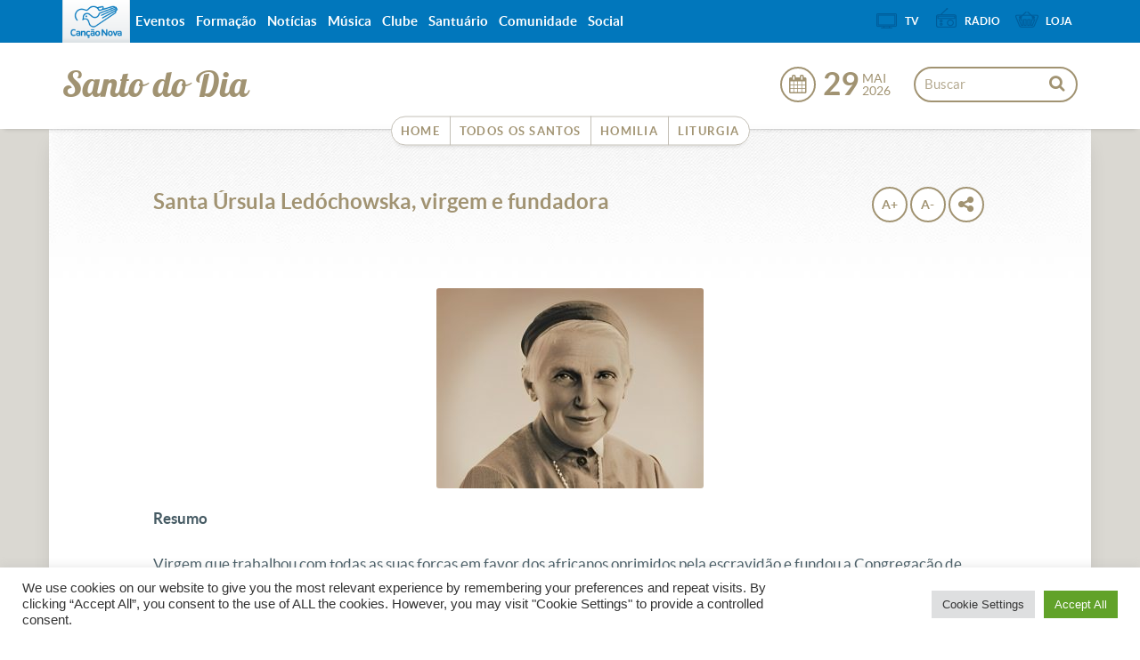

--- FILE ---
content_type: text/html; charset=UTF-8
request_url: https://santo.cancaonova.com/santo/santa-ursula-ledochowska-virgem-e-fundadora/
body_size: 17717
content:
<!DOCTYPE html>
<!--[if lt IE 7 ]><html lang="pt-BR" prefix="og: http://ogp.me/ns# fb: http://ogp.me/ns/fb#" class="no-js ie ie6 lte7 lte8 lte9"><![endif]-->
<!--[if IE 7 ]><html lang="pt-BR" prefix="og: http://ogp.me/ns# fb: http://ogp.me/ns/fb#" class="no-js ie ie7 lte7 lte8 lte9"><![endif]-->
<!--[if IE 8 ]><html lang="pt-BR" prefix="og: http://ogp.me/ns# fb: http://ogp.me/ns/fb#" class="no-js ie ie8 lte8 lte9"><![endif]-->
<!--[if IE 9 ]><html lang="pt-BR" prefix="og: http://ogp.me/ns# fb: http://ogp.me/ns/fb#" class="no-js ie ie9 lte9"><![endif]-->
<!--[if (gt IE 9)|!(IE)]><!--><html lang="pt-BR" prefix="og: http://ogp.me/ns# fb: http://ogp.me/ns/fb#" ><!--<![endif]-->
	<head>
					<meta name="apple-itunes-app" content="app-id=914272972,app-argument=https://santo.cancaonova.com" />
			<meta name="google-play-app" content="app-id=com.cancaonova.liturgia">
			<link rel="stylesheet" href="https://static.cancaonova.com//smartbanner.css" type="text/css"/>
				<meta charset="UTF-8" />
		<meta name="viewport" content="width=device-width, initial-scale=1.0, maximum-scale=1.0, user-scalable=0">
		<meta http-equiv="X-UA-Compatible" content="IE=edge">
						<link rel="shortcut icon" href="https://static.cancaonova.com/favicons/favicon.ico" type="image/x-icon" />

		<link rel="apple-touch-icon" sizes="57x57" href="https://static.cancaonova.com/favicons/apple-touch-icon-57x57.png">
		<link rel="apple-touch-icon" sizes="60x60" href="https://static.cancaonova.com/favicons/apple-touch-icon-60x60.png">
		<link rel="apple-touch-icon" sizes="72x72" href="https://static.cancaonova.com/favicons/apple-touch-icon-72x72.png">
		<link rel="apple-touch-icon" sizes="76x76" href="https://static.cancaonova.com/favicons/apple-touch-icon-76x76.png">
		<link rel="apple-touch-icon" sizes="114x114" href="https://static.cancaonova.com/favicons/apple-touch-icon-114x114.png">
		<link rel="apple-touch-icon" sizes="120x120" href="https://static.cancaonova.com/favicons/apple-touch-icon-120x120.png">
		<link rel="apple-touch-icon" sizes="144x144" href="https://static.cancaonova.com/favicons/apple-touch-icon-144x144.png">
		<link rel="apple-touch-icon" sizes="152x152" href="https://static.cancaonova.com/favicons/apple-touch-icon-152x152.png">
		<link rel="apple-touch-icon" sizes="180x180" href="https://static.cancaonova.com/favicons/apple-touch-icon-180x180.png">
		<link rel="icon" type="image/png" href="https://static.cancaonova.com/favicons/favicon-32x32.png" sizes="32x32">
		<link rel="icon" type="image/png" href="https://static.cancaonova.com/favicons/android-chrome-192x192.png" sizes="192x192">
		<link rel="icon" type="image/png" href="https://static.cancaonova.com/favicons/favicon-96x96.png" sizes="96x96">
		<link rel="icon" type="image/png" href="https://static.cancaonova.com/favicons/favicon-16x16.png" sizes="16x16">
		<link rel="manifest" href="https://static.cancaonova.com/favicons/manifest.json">
		<link rel="mask-icon" href="https://static.cancaonova.com/favicons/safari-pinned-tab.svg" color="#5bbad5">
		<meta name="msapplication-config" content="https://static.cancaonova.com/favicons/browserconfig.xml" />
		<meta name="msapplication-TileColor" content="#003c54">
		<meta name="msapplication-TileImage" content="https://static.cancaonova.com/favicons/mstile-144x144.png">
		<meta name="theme-color" content="#ffffff">		<link rel="profile" href="http://gmpg.org/xfn/11" />
		
		<meta name='robots' content='max-image-preview:large' />

<!-- This site is optimized with the Yoast SEO plugin v5.2 - https://yoast.com/wordpress/plugins/seo/ -->
<title>Santa Úrsula Ledóchowska, virgem e fundadora</title>
<meta name="description" content="A Igreja celebra, em 29 de maio, Santa Úrsula Ledóchowska, que trabalhou em favor dos africanos oprimidos pela escravidão e fundou uma Congregação."/>
<link rel="canonical" href="https://santo.cancaonova.com/santo/santa-ursula-ledochowska-virgem-e-fundadora/" />
<meta property="og:locale" content="pt_BR" />
<meta property="og:type" content="article" />
<meta property="og:title" content="Santa Úrsula Ledóchowska, virgem e fundadora" />
<meta property="og:description" content="A Igreja celebra, em 29 de maio, Santa Úrsula Ledóchowska, que trabalhou em favor dos africanos oprimidos pela escravidão e fundou uma Congregação." />
<meta property="og:url" content="https://santo.cancaonova.com/santo/santa-ursula-ledochowska-virgem-e-fundadora/" />
<meta property="og:site_name" content="Santo do Dia" />
<meta property="fb:app_id" content="396873477101810" />
<meta property="og:image" content="https://img.cancaonova.com/cnimages/canais/uploads/sites/2/2023/05/300x300-1-300x225-1.jpg" />
<meta property="og:image:secure_url" content="https://img.cancaonova.com/cnimages/canais/uploads/sites/2/2023/05/300x300-1-300x225-1.jpg" />
<meta property="og:image:width" content="1080" />
<meta property="og:image:height" content="810" />
<meta name="twitter:card" content="summary_large_image" />
<meta name="twitter:description" content="A Igreja celebra, em 29 de maio, Santa Úrsula Ledóchowska, que trabalhou em favor dos africanos oprimidos pela escravidão e fundou uma Congregação." />
<meta name="twitter:title" content="Santa Úrsula Ledóchowska, virgem e fundadora" />
<meta name="twitter:image" content="https://img.cancaonova.com/cnimages/canais/uploads/sites/2/2023/05/300x300-1-300x225-1.jpg" />
<!-- / Yoast SEO plugin. -->

<link rel='dns-prefetch' href='//static.cancaonova.com' />
<link rel='dns-prefetch' href='//code.jquery.com' />
<link rel='dns-prefetch' href='//www.googletagmanager.com' />
<link rel="alternate" type="application/rss+xml" title="Feed para Santo do Dia &raquo;" href="https://santo.cancaonova.com/feed/" />
		<!-- This site uses the Google Analytics by MonsterInsights plugin v8.15 - Using Analytics tracking - https://www.monsterinsights.com/ -->
							<script src="//www.googletagmanager.com/gtag/js?id=UA-23737994-1"  data-cfasync="false" data-wpfc-render="false" type="text/javascript" async></script>
			<script data-cfasync="false" data-wpfc-render="false" type="text/javascript">
				var mi_version = '8.15';
				var mi_track_user = true;
				var mi_no_track_reason = '';
				
								var disableStrs = [
															'ga-disable-UA-23737994-1',
									];

				/* Function to detect opted out users */
				function __gtagTrackerIsOptedOut() {
					for (var index = 0; index < disableStrs.length; index++) {
						if (document.cookie.indexOf(disableStrs[index] + '=true') > -1) {
							return true;
						}
					}

					return false;
				}

				/* Disable tracking if the opt-out cookie exists. */
				if (__gtagTrackerIsOptedOut()) {
					for (var index = 0; index < disableStrs.length; index++) {
						window[disableStrs[index]] = true;
					}
				}

				/* Opt-out function */
				function __gtagTrackerOptout() {
					for (var index = 0; index < disableStrs.length; index++) {
						document.cookie = disableStrs[index] + '=true; expires=Thu, 31 Dec 2099 23:59:59 UTC; path=/';
						window[disableStrs[index]] = true;
					}
				}

				if ('undefined' === typeof gaOptout) {
					function gaOptout() {
						__gtagTrackerOptout();
					}
				}
								window.dataLayer = window.dataLayer || [];

				window.MonsterInsightsDualTracker = {
					helpers: {},
					trackers: {},
				};
				if (mi_track_user) {
					function __gtagDataLayer() {
						dataLayer.push(arguments);
					}

					function __gtagTracker(type, name, parameters) {
						if (!parameters) {
							parameters = {};
						}

						if (parameters.send_to) {
							__gtagDataLayer.apply(null, arguments);
							return;
						}

						if (type === 'event') {
							
														parameters.send_to = monsterinsights_frontend.ua;
							__gtagDataLayer(type, name, parameters);
													} else {
							__gtagDataLayer.apply(null, arguments);
						}
					}

					__gtagTracker('js', new Date());
					__gtagTracker('set', {
						'developer_id.dZGIzZG': true,
											});
															__gtagTracker('config', 'UA-23737994-1', {"forceSSL":"true"} );
										window.gtag = __gtagTracker;										(function () {
						/* https://developers.google.com/analytics/devguides/collection/analyticsjs/ */
						/* ga and __gaTracker compatibility shim. */
						var noopfn = function () {
							return null;
						};
						var newtracker = function () {
							return new Tracker();
						};
						var Tracker = function () {
							return null;
						};
						var p = Tracker.prototype;
						p.get = noopfn;
						p.set = noopfn;
						p.send = function () {
							var args = Array.prototype.slice.call(arguments);
							args.unshift('send');
							__gaTracker.apply(null, args);
						};
						var __gaTracker = function () {
							var len = arguments.length;
							if (len === 0) {
								return;
							}
							var f = arguments[len - 1];
							if (typeof f !== 'object' || f === null || typeof f.hitCallback !== 'function') {
								if ('send' === arguments[0]) {
									var hitConverted, hitObject = false, action;
									if ('event' === arguments[1]) {
										if ('undefined' !== typeof arguments[3]) {
											hitObject = {
												'eventAction': arguments[3],
												'eventCategory': arguments[2],
												'eventLabel': arguments[4],
												'value': arguments[5] ? arguments[5] : 1,
											}
										}
									}
									if ('pageview' === arguments[1]) {
										if ('undefined' !== typeof arguments[2]) {
											hitObject = {
												'eventAction': 'page_view',
												'page_path': arguments[2],
											}
										}
									}
									if (typeof arguments[2] === 'object') {
										hitObject = arguments[2];
									}
									if (typeof arguments[5] === 'object') {
										Object.assign(hitObject, arguments[5]);
									}
									if ('undefined' !== typeof arguments[1].hitType) {
										hitObject = arguments[1];
										if ('pageview' === hitObject.hitType) {
											hitObject.eventAction = 'page_view';
										}
									}
									if (hitObject) {
										action = 'timing' === arguments[1].hitType ? 'timing_complete' : hitObject.eventAction;
										hitConverted = mapArgs(hitObject);
										__gtagTracker('event', action, hitConverted);
									}
								}
								return;
							}

							function mapArgs(args) {
								var arg, hit = {};
								var gaMap = {
									'eventCategory': 'event_category',
									'eventAction': 'event_action',
									'eventLabel': 'event_label',
									'eventValue': 'event_value',
									'nonInteraction': 'non_interaction',
									'timingCategory': 'event_category',
									'timingVar': 'name',
									'timingValue': 'value',
									'timingLabel': 'event_label',
									'page': 'page_path',
									'location': 'page_location',
									'title': 'page_title',
								};
								for (arg in args) {
																		if (!(!args.hasOwnProperty(arg) || !gaMap.hasOwnProperty(arg))) {
										hit[gaMap[arg]] = args[arg];
									} else {
										hit[arg] = args[arg];
									}
								}
								return hit;
							}

							try {
								f.hitCallback();
							} catch (ex) {
							}
						};
						__gaTracker.create = newtracker;
						__gaTracker.getByName = newtracker;
						__gaTracker.getAll = function () {
							return [];
						};
						__gaTracker.remove = noopfn;
						__gaTracker.loaded = true;
						window['__gaTracker'] = __gaTracker;
					})();
									} else {
										console.log("");
					(function () {
						function __gtagTracker() {
							return null;
						}

						window['__gtagTracker'] = __gtagTracker;
						window['gtag'] = __gtagTracker;
					})();
									}
			</script>
				<!-- / Google Analytics by MonsterInsights -->
		<script type="text/javascript">
/* <![CDATA[ */
window._wpemojiSettings = {"baseUrl":"https:\/\/s.w.org\/images\/core\/emoji\/15.0.3\/72x72\/","ext":".png","svgUrl":"https:\/\/s.w.org\/images\/core\/emoji\/15.0.3\/svg\/","svgExt":".svg","source":{"concatemoji":"https:\/\/santo.cancaonova.com\/wp-includes\/js\/wp-emoji-release.min.js?ver=6.5.2"}};
/*! This file is auto-generated */
!function(i,n){var o,s,e;function c(e){try{var t={supportTests:e,timestamp:(new Date).valueOf()};sessionStorage.setItem(o,JSON.stringify(t))}catch(e){}}function p(e,t,n){e.clearRect(0,0,e.canvas.width,e.canvas.height),e.fillText(t,0,0);var t=new Uint32Array(e.getImageData(0,0,e.canvas.width,e.canvas.height).data),r=(e.clearRect(0,0,e.canvas.width,e.canvas.height),e.fillText(n,0,0),new Uint32Array(e.getImageData(0,0,e.canvas.width,e.canvas.height).data));return t.every(function(e,t){return e===r[t]})}function u(e,t,n){switch(t){case"flag":return n(e,"\ud83c\udff3\ufe0f\u200d\u26a7\ufe0f","\ud83c\udff3\ufe0f\u200b\u26a7\ufe0f")?!1:!n(e,"\ud83c\uddfa\ud83c\uddf3","\ud83c\uddfa\u200b\ud83c\uddf3")&&!n(e,"\ud83c\udff4\udb40\udc67\udb40\udc62\udb40\udc65\udb40\udc6e\udb40\udc67\udb40\udc7f","\ud83c\udff4\u200b\udb40\udc67\u200b\udb40\udc62\u200b\udb40\udc65\u200b\udb40\udc6e\u200b\udb40\udc67\u200b\udb40\udc7f");case"emoji":return!n(e,"\ud83d\udc26\u200d\u2b1b","\ud83d\udc26\u200b\u2b1b")}return!1}function f(e,t,n){var r="undefined"!=typeof WorkerGlobalScope&&self instanceof WorkerGlobalScope?new OffscreenCanvas(300,150):i.createElement("canvas"),a=r.getContext("2d",{willReadFrequently:!0}),o=(a.textBaseline="top",a.font="600 32px Arial",{});return e.forEach(function(e){o[e]=t(a,e,n)}),o}function t(e){var t=i.createElement("script");t.src=e,t.defer=!0,i.head.appendChild(t)}"undefined"!=typeof Promise&&(o="wpEmojiSettingsSupports",s=["flag","emoji"],n.supports={everything:!0,everythingExceptFlag:!0},e=new Promise(function(e){i.addEventListener("DOMContentLoaded",e,{once:!0})}),new Promise(function(t){var n=function(){try{var e=JSON.parse(sessionStorage.getItem(o));if("object"==typeof e&&"number"==typeof e.timestamp&&(new Date).valueOf()<e.timestamp+604800&&"object"==typeof e.supportTests)return e.supportTests}catch(e){}return null}();if(!n){if("undefined"!=typeof Worker&&"undefined"!=typeof OffscreenCanvas&&"undefined"!=typeof URL&&URL.createObjectURL&&"undefined"!=typeof Blob)try{var e="postMessage("+f.toString()+"("+[JSON.stringify(s),u.toString(),p.toString()].join(",")+"));",r=new Blob([e],{type:"text/javascript"}),a=new Worker(URL.createObjectURL(r),{name:"wpTestEmojiSupports"});return void(a.onmessage=function(e){c(n=e.data),a.terminate(),t(n)})}catch(e){}c(n=f(s,u,p))}t(n)}).then(function(e){for(var t in e)n.supports[t]=e[t],n.supports.everything=n.supports.everything&&n.supports[t],"flag"!==t&&(n.supports.everythingExceptFlag=n.supports.everythingExceptFlag&&n.supports[t]);n.supports.everythingExceptFlag=n.supports.everythingExceptFlag&&!n.supports.flag,n.DOMReady=!1,n.readyCallback=function(){n.DOMReady=!0}}).then(function(){return e}).then(function(){var e;n.supports.everything||(n.readyCallback(),(e=n.source||{}).concatemoji?t(e.concatemoji):e.wpemoji&&e.twemoji&&(t(e.twemoji),t(e.wpemoji)))}))}((window,document),window._wpemojiSettings);
/* ]]> */
</script>
<!--[if lt IE 9]>
	<script src="//html5shiv.googlecode.com/svn/trunk/html5.js" onload="window.ieshiv=true;"></script>
	<script>!window.ieshiv && document.write(unescape('%3Cscript src="https://santo.cancaonova.com/wp-content/themes/cancaonova_base_theme/js/ieshiv.js"%3E%3C/script%3E'))</script>
<![endif]-->
<link rel='stylesheet' id='static-normalize-css' href='https://static.cancaonova.com/normalize.css?ver=1.0.5' type='text/css' media='all' />
<link rel='stylesheet' id='static-font-css' href='https://static.cancaonova.com/font.css?ver=1.0.5' type='text/css' media='all' />
<link rel='stylesheet' id='static-print-css' href='https://static.cancaonova.com/print.css?ver=1.0.5' type='text/css' media='all' />
<link rel='stylesheet' id='static-globalbar-css' href='https://static.cancaonova.com/globalbar.css?ver=1.0.5' type='text/css' media='all' />
<link rel='stylesheet' id='static-header-css' href='https://static.cancaonova.com/header.css?ver=1.0.5' type='text/css' media='all' />
<link rel='stylesheet' id='static-footer-css' href='https://static.cancaonova.com/footer.css?ver=1.0.5' type='text/css' media='all' />
<style id='wp-emoji-styles-inline-css' type='text/css'>

	img.wp-smiley, img.emoji {
		display: inline !important;
		border: none !important;
		box-shadow: none !important;
		height: 1em !important;
		width: 1em !important;
		margin: 0 0.07em !important;
		vertical-align: -0.1em !important;
		background: none !important;
		padding: 0 !important;
	}
</style>
<link rel='stylesheet' id='cookie-law-info-css' href='https://santo.cancaonova.com/wp-content/plugins/cookie-law-info/public/css/cookie-law-info-public.css?ver=2.0.4' type='text/css' media='all' />
<link rel='stylesheet' id='cookie-law-info-gdpr-css' href='https://santo.cancaonova.com/wp-content/plugins/cookie-law-info/public/css/cookie-law-info-gdpr.css?ver=2.0.4' type='text/css' media='all' />
<link rel='stylesheet' id='cn-calendar-css' href='https://santo.cancaonova.com/wp-content/plugins/cancaonova_calendar_widget/static/css/calendar.css?ver=1.2.1' type='text/css' media='all' />
<link rel='stylesheet' id='theme-liturgia-css' href='https://static.cancaonova.com/theme-liturgia.css?ver=1.1.0' type='text/css' media='all' />
<script type="text/javascript" src="https://santo.cancaonova.com/wp-content/plugins/google-analytics-for-wordpress/assets/js/frontend-gtag.min.js?ver=8.15" id="monsterinsights-frontend-script-js"></script>
<script data-cfasync="false" data-wpfc-render="false" type="text/javascript" id='monsterinsights-frontend-script-js-extra'>/* <![CDATA[ */
var monsterinsights_frontend = {"js_events_tracking":"true","download_extensions":"doc,pdf,ppt,zip,xls,docx,pptx,xlsx","inbound_paths":"[]","home_url":"https:\/\/santo.cancaonova.com","hash_tracking":"false","ua":"UA-23737994-1","v4_id":""};/* ]]> */
</script>
<script type="text/javascript" src="https://santo.cancaonova.com/wp-includes/js/jquery/jquery.min.js?ver=3.7.1" id="jquery-core-js"></script>
<script type="text/javascript" src="https://santo.cancaonova.com/wp-includes/js/jquery/jquery-migrate.min.js?ver=3.4.1" id="jquery-migrate-js"></script>
<script type="text/javascript" src="https://code.jquery.com/jquery-migrate-1.4.1.min.js?ver=1.0.5" id="jquery-migrete-1.4.1-js"></script>
<script type="text/javascript" id="cookie-law-info-js-extra">
/* <![CDATA[ */
var Cli_Data = {"nn_cookie_ids":[],"cookielist":[],"non_necessary_cookies":[],"ccpaEnabled":"","ccpaRegionBased":"","ccpaBarEnabled":"","strictlyEnabled":["necessary","obligatoire"],"ccpaType":"gdpr","js_blocking":"","custom_integration":"","triggerDomRefresh":"","secure_cookies":""};
var cli_cookiebar_settings = {"animate_speed_hide":"500","animate_speed_show":"500","background":"#FFF","border":"#b1a6a6c2","border_on":"","button_1_button_colour":"#61a229","button_1_button_hover":"#4e8221","button_1_link_colour":"#fff","button_1_as_button":"1","button_1_new_win":"","button_2_button_colour":"#333","button_2_button_hover":"#292929","button_2_link_colour":"#444","button_2_as_button":"","button_2_hidebar":"","button_3_button_colour":"#dedfe0","button_3_button_hover":"#b2b2b3","button_3_link_colour":"#333333","button_3_as_button":"1","button_3_new_win":"","button_4_button_colour":"#dedfe0","button_4_button_hover":"#b2b2b3","button_4_link_colour":"#333333","button_4_as_button":"1","button_7_button_colour":"#61a229","button_7_button_hover":"#4e8221","button_7_link_colour":"#fff","button_7_as_button":"1","button_7_new_win":"","font_family":"inherit","header_fix":"","notify_animate_hide":"1","notify_animate_show":"","notify_div_id":"#cookie-law-info-bar","notify_position_horizontal":"right","notify_position_vertical":"bottom","scroll_close":"","scroll_close_reload":"","accept_close_reload":"","reject_close_reload":"","showagain_tab":"","showagain_background":"#fff","showagain_border":"#000","showagain_div_id":"#cookie-law-info-again","showagain_x_position":"100px","text":"#333333","show_once_yn":"","show_once":"10000","logging_on":"","as_popup":"","popup_overlay":"1","bar_heading_text":"","cookie_bar_as":"banner","popup_showagain_position":"bottom-right","widget_position":"left"};
var log_object = {"ajax_url":"https:\/\/santo.cancaonova.com\/wp-admin\/admin-ajax.php"};
/* ]]> */
</script>
<script type="text/javascript" src="https://santo.cancaonova.com/wp-content/plugins/cookie-law-info/public/js/cookie-law-info-public.js?ver=2.0.4" id="cookie-law-info-js"></script>
<link rel="https://api.w.org/" href="https://santo.cancaonova.com/wp-json/" /><link rel="EditURI" type="application/rsd+xml" title="RSD" href="https://santo.cancaonova.com/xmlrpc.php?rsd" />

<link rel='shortlink' href='https://santo.cancaonova.com/?p=11056' />
<link rel="alternate" type="application/json+oembed" href="https://santo.cancaonova.com/wp-json/oembed/1.0/embed?url=https%3A%2F%2Fsanto.cancaonova.com%2Fsanto%2Fsanta-ursula-ledochowska-virgem-e-fundadora%2F" />
<link rel="alternate" type="text/xml+oembed" href="https://santo.cancaonova.com/wp-json/oembed/1.0/embed?url=https%3A%2F%2Fsanto.cancaonova.com%2Fsanto%2Fsanta-ursula-ledochowska-virgem-e-fundadora%2F&#038;format=xml" />
<!--[if (gte IE 6)&(lte IE 8)]>
		<script type='text/javascript' src='https://santo.cancaonova.com/wp-content/themes/cancaonova_base_theme/js/selectivizr.js?ver=1.0.2'></script>
	<![endif]--><meta name="p:domain_verify" content=""/><meta name="generator" content="Site Kit by Google 1.149.1" /><style id="wplmi-inline-css" type="text/css"> span.wplmi-user-avatar { width: 16px;display: inline-block !important;flex-shrink: 0; } img.wplmi-elementor-avatar { border-radius: 100%;margin-right: 3px; } 

</style>
	</head>
	<body class="santo-template-default single single-santo postid-11056 ">
	<div id="wrap-header">
		<header>
			<div id="header-content" class="container">
				<div class="logo-cancaonova">
					<a href="https://www.cancaonova.com" title="Portal Canção Nova" class="marca hide">
						<img src="https://static.cancaonova.com/images/marca.png" title="Canção Nova" alt="Canção Nova">
					</a>
				</div>
				<div id="signature">
					<h1>
	<a class="tipo" href="https://santo.cancaonova.com/" title="Santo do Dia" rel="home">
		<span class="hide">Canção Nova - </span>
		<span class="title-site">Santo do Dia</span>
		<span class="slogan-site"></span>
	</a>
</h1>
				</div>
				<input type="checkbox" id="read_more">
				<label for="read_more" id="for_read_more" onclick="">Menu <span>do Site</span> </label>
				<a id="anchor-globalbar" href="#globalbar">Sites Canção Nova</a>
				<nav id="menu-site" translate="no">
					<a id="skip" href="#wrap" title="Saltar para conteúdo">Saltar para conteúdo</a>
<div class="menu-principal-container"><ul id="menu-principal" class="menu"><li id="menu-item-760" class="menu-item menu-item-type-custom menu-item-object-custom menu-item-home menu-item-760"><a href="https://santo.cancaonova.com">Home</a></li>
<li id="menu-item-759" class="menu-item menu-item-type-post_type menu-item-object-page menu-item-759"><a href="https://santo.cancaonova.com/santos/">Todos os Santos</a></li>
<li id="menu-item-757" class="menu-item menu-item-type-custom menu-item-object-custom menu-item-757"><a href="https://homilia.cancaonova.com">Homilia</a></li>
<li id="menu-item-758" class="menu-item menu-item-type-custom menu-item-object-custom menu-item-758"><a href="https://liturgia.cancaonova.com">Liturgia</a></li>
</ul></div>				</nav>
				<form method="get" class="searchform" id="searchform" action="https://santo.cancaonova.com/">
	<span class="search-open"></span>
	<span class="search-close"></span>
	<div>
		<label for="s" class="assistive-text">Buscar</label>
		<input type="text" class="field" name="s" id="s" placeholder="Buscar" />
		<input type="submit" class="submit" name="submit" id="searchsubmit" value="Buscar" />
	</div>
</form>
				<div class="flag-date-container">
					<div class="bandeiras-internacionalizacao">
											</div>
					<div id="date-post" class="calendario-liturgia" data-toggle="tooltip" data-placement="right" title="Exibir calendário">
						<div class="data-liturgia">
							<div class="dia-liturgia">
								<span id="dia-calendar" class="dia">19</span>
							</div>
							<div class="mes-ano-liturgia">
								<span id="mes-calendar" class="mes">Jan</span>
								<span id="ano-calendar" class="ano">2026</span>
							</div>
						</div>
						<div id="calendar-widget" class="content-calendar" translate="no">
							<div id="cn-calendar" class="widget-container">
		<div id="nav-calendar">
		<input type="hidden" id="mes-anterior" value="12">
		<input type="hidden" id="mes-proximo" value="2">
		<input type="hidden" id="ano-anterior" value="2025">
		<input type="hidden" id="ano-atual" value="2026">
		<input type="hidden" id="ano-proximo" value="2027">
		<input type="hidden" id="title" name="title" value="">
		<input type="hidden" id="type" name="type" value="santo">
		<a id="prev-month" class='caption-date' href='javascript:void(0);'>
							<span class="ano">2025</span>
					</a>
		<span class="mes-atual">Janeiro</span>
		<a id="next-month" class='caption-date2' href='javascript:void(0);'>
					</a>
	</div>
	<table id="wp-calendar">
		<thead>
			<tr>
				<th>DOM</th>
				<th>SEG</th>
				<th>TER</th>
				<th>QUA</th>
				<th>QUI</th>
				<th>SEX</th>
				<th>SAB</th>
			</tr>
		</thead>
		<tbody>
						<tr>
										<td></td>
										<td></td>
										<td></td>
										<td></td>
										<td id="">
															<a href="https://santo.cancaonova.com/santo/santa-maria-mae-de-deus/?sDia=1&sMes=01&sAno=2026">
									1								</a>
													</td>
										<td id="">
															<a href="https://santo.cancaonova.com/santo/santos-basilio-magno-e-gregorio-de-nazianzeno/?sDia=2&sMes=01&sAno=2026">
									2								</a>
													</td>
										<td id="">
															<a href="https://santo.cancaonova.com/santo/santissimo-nome-de-jesus/?sDia=3&sMes=01&sAno=2026">
									3								</a>
													</td>
							</tr>
						<tr>
										<td id="">
															<a href="https://santo.cancaonova.com/santo/santa-angela-de-foligno/?sDia=4&sMes=01&sAno=2026">
									4								</a>
													</td>
										<td id="">
															<a href="https://santo.cancaonova.com/santo/sao-joao-nepomuceno-neumann/?sDia=5&sMes=01&sAno=2026">
									5								</a>
													</td>
										<td id="">
															<a href="https://santo.cancaonova.com/santo/santo-andre-bessette/?sDia=6&sMes=01&sAno=2026">
									6								</a>
													</td>
										<td id="">
															<a href="https://santo.cancaonova.com/santo/sao-raimundo-de-penafort/?sDia=7&sMes=01&sAno=2026">
									7								</a>
													</td>
										<td id="">
															<a href="https://santo.cancaonova.com/santo/epifania-senhor/?sDia=8&sMes=01&sAno=2026">
									8								</a>
													</td>
										<td id="">
															<a href="https://santo.cancaonova.com/santo/batismo-senhor/?sDia=9&sMes=01&sAno=2026">
									9								</a>
													</td>
										<td id="">
															<a href="https://santo.cancaonova.com/santo/frei-goncalo-de-amarante/?sDia=10&sMes=01&sAno=2026">
									10								</a>
													</td>
							</tr>
						<tr>
										<td id="">
															<a href="https://santo.cancaonova.com/santo/santo-higino/?sDia=11&sMes=01&sAno=2026">
									11								</a>
													</td>
										<td id="">
															<a href="https://santo.cancaonova.com/santo/sao-bernardo-de-corleone/?sDia=12&sMes=01&sAno=2026">
									12								</a>
													</td>
										<td id="">
															<a href="https://santo.cancaonova.com/santo/santo-hilario-de-poitiers/?sDia=13&sMes=01&sAno=2026">
									13								</a>
													</td>
										<td id="">
															<a href="https://santo.cancaonova.com/santo/santa-elisabete-ana-bayley-seton-obediente-ao-senhor/?sDia=14&sMes=01&sAno=2026">
									14								</a>
													</td>
										<td id="">
															<a href="https://santo.cancaonova.com/santo/santo-amaro/?sDia=15&sMes=01&sAno=2026">
									15								</a>
													</td>
										<td id="">
															<a href="https://santo.cancaonova.com/santo/sao-berardo-e-companheiros-martires/?sDia=16&sMes=01&sAno=2026">
									16								</a>
													</td>
										<td id="">
															<a href="https://santo.cancaonova.com/santo/santo-antao/?sDia=17&sMes=01&sAno=2026">
									17								</a>
													</td>
							</tr>
						<tr>
										<td id="">
															<a href="https://santo.cancaonova.com/santo/santa-prisca/?sDia=18&sMes=01&sAno=2026">
									18								</a>
													</td>
										<td id="today">
															<a href="https://santo.cancaonova.com/santo/sao-germanico/?sDia=19&sMes=01&sAno=2026">
									19								</a>
													</td>
										<td id="">
							20						</td>
										<td id="">
							21						</td>
										<td id="">
							22						</td>
										<td id="">
							23						</td>
										<td id="">
															<a href="https://santo.cancaonova.com/santo/sao-francisco-de-sales/?sDia=24&sMes=01&sAno=2026">
									24								</a>
													</td>
							</tr>
						<tr>
										<td id="">
															<a href="https://santo.cancaonova.com/santo/conversao-de-sao-paulo/?sDia=25&sMes=01&sAno=2026">
									25								</a>
													</td>
										<td id="">
															<a href="https://santo.cancaonova.com/santo/santos-timoteo-e-tito-bispos/?sDia=26&sMes=01&sAno=2026">
									26								</a>
													</td>
										<td id="">
															<a href="https://santo.cancaonova.com/santo/santa-angela-merici-fundadora/?sDia=27&sMes=01&sAno=2026">
									27								</a>
													</td>
										<td id="">
															<a href="https://santo.cancaonova.com/santo/sao-tomas-de-aquino/?sDia=28&sMes=01&sAno=2026">
									28								</a>
													</td>
										<td id="">
															<a href="https://santo.cancaonova.com/santo/sao-constancio-bispo/?sDia=29&sMes=01&sAno=2026">
									29								</a>
													</td>
										<td id="">
															<a href="https://santo.cancaonova.com/santo/santa-jacinta-marescotti/?sDia=30&sMes=01&sAno=2026">
									30								</a>
													</td>
										<td id="">
															<a href="https://santo.cancaonova.com/santo/sao-joao-bosco/?sDia=31&sMes=01&sAno=2026">
									31								</a>
													</td>
							</tr>
						<tr>
										<td></td>
										<td></td>
										<td></td>
										<td></td>
										<td></td>
										<td></td>
										<td></td>
							</tr>
					</tbody>
	</table>
</div>						</div>
					</div>
				</div>
			</div>
		</header>
	</div>
	<div id="wrap">
				<section id="content" role="main">
<section class="container">
    <div class="row">
		<hgroup class="content-header">
			<div id="date-post" class="vertical-strip"><a href="#sidebar" class="anchor-sidebar"><span class='dia'>29</span>
		  <span class='mes'>maio</span>
		  <span class='ano'>2025</span></a></div>
			<h1 class="entry-title">
				<span>Santa Úrsula Ledóchowska, virgem e fundadora</span>
			</h1>
			<div class="content-buttons">
				<button class="button" onClick="increaseFont()" data-toggle="tooltip" data-placement="top" title="Aumentar fonte">A+</button>
				<button class="button" onClick="decreaseFont()" data-toggle="tooltip" data-placement="top" title="Diminuir fonte">A-</button>
				<button class="button button-share" data-toggle="tooltip" data-placement="top" title="Compartilhar"></button>
				<div class="content-share-buttons"></div>
			</div>
		</hgroup>
		<div id="content-post">
			<article id="post-11056" class="post-11056 santo type-santo status-publish has-post-thumbnail hentry">
				<input type="hidden" id="dia-santo" value="29">
				<input type="hidden" id="mes-santo" value="Mai">
				<div class="entry-content content-santo">
					<ul id='share-buttons' style="display:none">
    <li id="sh-facebook">
	<a  class="fa fa-facebook-square fa-lg" href="http://www.facebook.com/sharer.php?u=https://santo.cancaonova.com/santo/santa-ursula-ledochowska-virgem-e-fundadora/" target="_blank"></a>
</li><li id="sh-facebook-messenger" style=" display:none ">
	<a  class="icon-messenger" href="fb-messenger://share?link=https://santo.cancaonova.com/santo/santa-ursula-ledochowska-virgem-e-fundadora/&app_id=335763176590190" target="_blank">
		<div class="msg-container">
			<div class="blue">
			</div>
			<div class="tunder">
				<div class="kulso">
					<div class="bal"></div>
				</div>

				<div class="kk">
					<div class="kozep"></div>
				</div>

				<div class="aa">
					<div class="bal"></div>
				</div>
			</div>

			<div class="hh">
				<div class="haromszog"></div>
			</div>
		</div>
	</a>
</li><li id="sh-twitter">
	<a href="https://twitter.com/intent/tweet?url=https://santo.cancaonova.com/santo/santa-ursula-ledochowska-virgem-e-fundadora/&amp;text=Santa+%C3%9Arsula+Led%C3%B3chowska%2C+virgem+e+fundadora&amp;hashtags="
		target="_blank">
		<img src="https://static.cancaonova.com/images/icon-x-extwitter.svg" width="18" height="20" style="display: flex;">
	</a>
</li><li id="sh-whats" style="display:none">
  <input type="hidden" id="urlWhats" name="urlWhats" value="https://santo.cancaonova.com/santo/santa-ursula-ledochowska-virgem-e-fundadora/">
  <a id="whatsapp" class="fa fa-whatsapp fa-lg" title="WhatsApp" href=""></a>
</li><li id="sh-telegram">
	<!--!<a id="telegram" class="fa fa-paper-plane fa-lg" title="Telegram" href="javascript:window.open('https://t.me/share/url?url='+encodeURIComponent(window.location.href)+'&text=Santa+%C3%9Arsula+Led%C3%B3chowska%2C+virgem+e+fundadora', '_blank')"></a>-->
	<a id="telegram" class="fa fa-paper-plane fa-lg" title="Telegram"
		href="https://t.me/share?url=https://santo.cancaonova.com/santo/santa-ursula-ledochowska-virgem-e-fundadora/&text=Santa+%C3%9Arsula+Led%C3%B3chowska%2C+virgem+e+fundadora" target="_blank"></a>
</li><li id="sh-email">
  <input type="hidden" id="urlEmail" name="urlEmail" value="https://santo.cancaonova.com/santo/santa-ursula-ledochowska-virgem-e-fundadora/">
	<a id="email" class="fa fa-envelope-o fa-lg" href=""></a>
</li><li id="sh-print">
	<a class="fa fa-print fa-lg" href="javascript:;" onclick="window.print()"></a>
</li></ul><p>&nbsp;</p>
<p><a href="https://img.cancaonova.com/cnimages/canais/uploads/sites/2/2023/05/300x300-1-300x225-1.jpg"><img fetchpriority="high" decoding="async" class="wp-image-15997 size-medium aligncenter" src="https://img.cancaonova.com/cnimages/canais/uploads/sites/2/2023/05/300x300-1-300x225-1-300x225.jpg" alt="" width="300" height="225" srcset="https://img.cancaonova.com/cnimages/canais/uploads/sites/2/2023/05/300x300-1-300x225-1-300x225.jpg 300w, https://img.cancaonova.com/cnimages/canais/uploads/sites/2/2023/05/300x300-1-300x225-1-768x576.jpg 768w, https://img.cancaonova.com/cnimages/canais/uploads/sites/2/2023/05/300x300-1-300x225-1.jpg 1080w" sizes="(max-width: 300px) 100vw, 300px" /></a></p>
<p><b>Resumo</b></p>
<p><span style="font-weight: 400">Virgem que trabalhou com todas as suas forças em favor dos africanos oprimidos pela escravidão e fundou a Congregação de São Pedro Claver e a Ordem das Irmãs Ursulinas do Sagrado Coração de Jesus em Agonia.</span></p>
<p><b>Família nobre</b></p>
<p><span style="font-weight: 400">Julia Maria Urszula Ledóchowska nasceu em Loosdorf, Áustria, em 17 de abril de 1865, a segunda de sete filhos, de uma família nobre de origem polonesa. Ela nasceu em uma família que, por parte da mãe, era de nacionalidade suíça descendente de uma linhagem cavalheiresca dos Salis. E, por parte do pai, descendente de uma antiga família polonesa, numerosos estadistas, soldados, eclesiásticos e consagrados, comprometidos com a história da Europa e da Igreja. Cresceu sábio e exigente, num ambiente familiar, cheio de amor entre numerosos irmãos e irmãs. Os três primeiros irmãos escolheram o caminho da consagração.</span></p>
<p><b>Experiência vocacional</b></p>
<p><span style="font-weight: 400">Chamam a atenção o seu amor ao Senhor, o seu talento educativo e a sua sensibilidade para com as necessidades dos jovens nas mudanças sociais, políticas e morais desses tempos. Quando as mulheres adquirem o direito de estudar na universidade, elas conseguem organizar a primeira pensão para estudantes na Polônia, onde podem encontrar não apenas um lugar seguro para viver e estudar, mas também uma sólida formação religiosa. Aos 24 anos, sendo noviça no convento das Ursulinas em Cracóvia, dizia: </span><i><span style="font-weight: 400">“Só sabia amar! Queime, me consuma no amor&#8221; </span></i><span style="font-weight: 400">&#8211; assim escreve Giulia Ledóchowska. No dia de sua profissão, leva o nome de Maria Úrsula de Jesus, e as palavras aqui relatadas tornam-se as diretrizes para toda a sua vida. Viveu no convento de Cracóvia por 21 anos. </span></p>
<p><b>Ambiente hostil</b></p>
<p><span style="font-weight: 400">A mesma sensibilidade a impele a trabalhar no coração da Rússia em ambiente hostil, com a bênção do Papa Pio X. Quando, com outra freira, vestida à paisana (a vida religiosa era proibida na Rússia), partem para Petersburgo. Lá, a Madre e a crescente comunidade de freiras (logo erigida como casa autônoma das Ursulinas) vivem escondidas e, mesmo que continuamente monitoradas pela polícia secreta, realizam um intenso trabalho educativo e de formação religiosa, também voltado para aproximação nas relações entre poloneses e russos. Quando a guerra de 1914 estourou, Maria teve de deixar a Rússia. Ela partiu para Estocolmo. Durante o período da peregrinação escandinava (Suécia, Dinamarca, Noruega), a sua atividade centra-se, além do trabalho educativo, no empenho na vida da Igreja local, no trabalho em favor das vítimas da guerra e no empenho ecumênico. </span></p>
<p><b>Fundação</b></p>
<p><span style="font-weight: 400">A casa de suas irmãs torna-se um apoio para pessoas de diferentes orientações políticas e religiosas. O seu amor ardente pela pátria anda de mãos dadas com a abertura à diversidade, aos outros. Questionada uma vez sobre qual é a orientação de sua política, respondeu sem demora: &#8220;</span><i><span style="font-weight: 400">minha política é o amor&#8221;. </span></i><span style="font-weight: 400">Em 1920, Maria Úrsula com as freiras e um grande grupo de órfãos de famílias emigrantes voltaram para a Polônia. A Sé Apostólica transforma seu convento autônomo das Ursulinas na congregação das Ursulinas do Sagrado Coração de Jesus Agonizante.</span></p>
<p><b>A espiritualidade</b></p>
<p><span style="font-weight: 400">A espiritualidade da Congregação se concentra na contemplação do amor salvífico de Cristo e na participação em sua missão por meio do trabalho educativo e do serviço ao próximo, especialmente àqueles que sofrem, sozinhos, marginalizados, em busca do sentido da vida. Ela educa as irmãs a amar a Deus sobre todas as coisas; e, em Deus, </span><i><span style="font-weight: 400">cada pessoa humana e toda a criação.</span></i><span style="font-weight: 400"> Considera o sorriso, a serenidade de alma, a humildade e a capacidade de viver o cinzento da vida cotidiana como caminho privilegiado de santidade como testemunho particularmente credível do vínculo pessoal com Cristo e instrumento eficaz da influência evangelizadora e educativa. E ela mesma é um exemplo transparente de tal vida. A Congregação se desenvolve rapidamente. As comunidades das monjas Ursulinas nascem na Polônia e nas fronteiras orientais do país, pobres, multinacionais e multiconfessionais. </span></p>
<p><b>Expansão</b></p>
<p><span style="font-weight: 400">Em 1928, nasceu a casa geral em Roma e uma pensão para as meninas menos abastadas, para que pudessem conhecer a riqueza espiritual e religiosa do coração da Igreja e da civilização europeia. As irmãs também começam a trabalhar entre os pobres nos subúrbios de Roma. Em 1930, as irmãs, acompanhando as meninas que partiam em busca de trabalho, se estabeleceram na França. Em todos os lugares onde é possível, Maria Úrsula funda centros de trabalho educativo e docente, envia as irmãs à catequese e ao trabalho em bairros pobres, organiza edições para crianças e jovens e ela mesma escreve livros e artigos. Procura iniciar e apoiar organizações eclesiásticas para crianças (Movimento Eucarístico), jovens e mulheres. Participa ativamente da vida da Igreja e do país, recebendo altas condecorações estatais e eclesiásticas.</span></p>
<p><b>Fim da vida</b></p>
<p><span style="font-weight: 400">Quando a sua vida laboriosa e difícil chegou ao fim, em Roma, em 29 de maio de 1939, as pessoas diziam que uma santa havia morrido</span><i><span style="font-weight: 400">. </span></i><span style="font-weight: 400">O Santo Padre João Paulo II beatificou Maria Úrsula, em 18 de maio de 2003, na Praça de São Pedro, Cidade do Vaticano. </span></p>
<p><b>A minha oração</b></p>
<p><span style="font-weight: 400">&#8220;Que a vossa coragem pastoral nos inspire a buscar os mais necessitados da graça de Deus, os mais excluídos e, com muito ardor para com eles, possamos ser mais santos e divulgadores do verdadeiro amor de Deus.&#8221;</span></p>
<p><strong><i>Santa Úrsula, rogai por nós!</i></strong></p>
<p><b>Outros santos e beatos celebrados em  de maio:</b></p>
<ul>
<li><span style="font-weight: 400">São </span><b>Paulo VI</b><span style="font-weight: 400">, papa, que neste dia foi ordenado presbítero, depois foi nomeado arcebispo de Milão e finalmente eleito para a Sé Romana. († 1978)</span></li>
<li><span style="font-weight: 400">Em Antioquia, na Síria, hoje Antakya, na Turquia, Santo </span><b>Hesíquio</b><span style="font-weight: 400">, guarda palaciano, mártir. († c. 303)</span></li>
<li>Em Tréveris, na Gália, Bélgica, atualmente na Alemanha, São <b>Maximino</b>, bispo. († c. 346)</li>
<li><span style="font-weight: 400">Em Val di Non, actualmente no Trentino Alto Ádige, região da Itália, os santos mártires </span><b>Sisínio</b><span style="font-weight: 400">, diácono, </span><b>Martírio</b><span style="font-weight: 400">, leitor, e </span><b>Alexandre</b><span style="font-weight: 400">, ostiário, naturais da Capadócia. († 397)</span></li>
<li><span style="font-weight: 400">Em Ravena, na Flamínia, hoje na Emília-Romanha, também região da Itália, Santo </span><b>Exuperâncio</b><span style="font-weight: 400">, bispo. († 430/476-477)</span></li>
<li><span style="font-weight: 400">Em Milão, na Ligúria, hoje na Lombardia, também região da Itália, São </span><b>Senador</b><span style="font-weight: 400">, bispo. († c. 480)</span></li>
<li>Em Mâcon, na Borgonha, na atual França, São <b>Gerardo</b>, que foi monge, depois eleito bispo e finalmente levou vida eremítica na floresta. († c. 940)</li>
<li>Em Pisa, na Etrúria, hoje na Toscana, região da Itália, Santa <b>Bona</b>, virgem. († 1207)</li>
<li>Em Avignonet, perto de Toulouse, na França, os beatos <b>Guilherme Arnaud</b> e <b>dez</b> <b>companheiros mártires</b>. († 1242)</li>
<li>Em Pisa, na Etrúria, hoje na Toscana, região da Itália, a Beata <b>Geraldina</b>, viúva. († c. 1269)</li>
<li>Em York, na Inglaterra, o Beato <b>Ricardo Thirkeld</b>, presbítero e mártir. († 1583)</li>
<li>Em <i>Roma</i>, localidade do Lesoto, na África Austral, o Beato <b>José Gerard</b>, presbítero dos Oblatos de Maria Imaculada. († 1914)</li>
</ul>
<p><b>Fontes:</b></p>
<ul>
<li>vatican.va e vaticannews.va</li>
<li>Martirológio Romano &#8211; liturgia.pt</li>
<li>Liturgia das Horas</li>
<li>Livro “Relação dos Santos e Beatos da Igreja” &#8211; Prof Felipe Aqui [Cléofas 2007]</li>
</ul>
<p><i><span style="font-weight: 400">&#8211; Pesquisa e redação: Rafael Vitto &#8211; Comunidade Canção Nova</span></i></p>
<p><i><span style="font-weight: 400">&#8211; Produção e edição: Fernando Fantini &#8211; Comunidade Canção Nova</span></i></p>
				</div>
			</article>
			<div class="widget-daime-almas-container widget-horizontal"> 
    <div class="widget-dai-me-almas-content">
                <h4 class="headline-donate">
            Ajude a Canção Nova!        </h4>

        <a href="https://secure.cancaonova.com/da?app=Santo do Dia" class="link-chart link-grafico-daimealmas"></a>

        <div class="campaign-chart">
            <a id="visualization" class="link-chart" title="Projeto Dai-me Almas" data-toggle="modal" data-target="#doacaoModal" href="#">
                <div id="number-percentage-chart" class="fire-chart image-chart-0"></div>
            </a>
        </div>

        <div class="mask-heart"></div>

        <div class="legend-chart">
            <p id="name-month" class="month-campaign">
                            </p>
            <p id="number-percentage" class="percent-campaign">
                0%            </p>
        </div>
        
                <div class="donate-content" translate="no">
            <a class="btn-donate" data-toggle="modal" data-target="#doacaoModal" href="#">
                <span class="label-donate">
                    Doar                </span>
            </a>
        </div>
        
                <section class="magazine-content">
            <a class="magazine-link" href="">
                Confira a edição especial da revista            </a>
        </section>
            </div>
    <div class="modal fade" id="doacaoModal" role="dialog">
        <div class="modal-dialog">
            <div class="modal-content">
                <div class="modal-header">
                    <button type="button" class="close" data-dismiss="modal">&times;</button>
                </div>
                <div class="modal-body" id="doacaoInner"></div>
            </div>
        </div>
    </div>
</div>


<div class="widget-pedido-oracao-container">
	<div class="widget-pedido-oracao-content">
		<div class="prayer-thumb">
			<img src="https://static.cancaonova.com//images/pedido-thumb.jpg" alt="Pai das Misericórdias">
		</div>
		<div class="prayer-content">
			<h4 class="headline-prayer">Pedido de Oração</h4>
			<a href="#" class="btn-prayer" data-toggle="modal" data-target="#widget_pedido_oracao"><i class="icon-prayer"></i><span class="label-prayer">Enviar</span></a>
		</div>   
	</div>
	<div class="modal fade pedido-oracao-modal" id="widget_pedido_oracao" tabindex="-1" role="dialog" aria-labelledby="label_modal_pedido_oracao" aria-hidden="true">
		<div class="modal-dialog">
			<div class="modal-content">
				<div class="modal-header">
					<button type="button" class="close" data-dismiss="modal" aria-label="Close"><span aria-hidden="true">&times;</span></button>
					<h4 class="modal-title">Pedido de Oração</h4>
				</div>
				<div class="widget-body"></div>
			</div>
		</div>
	</div>
</div>

<li id="text-3" class="widget-odd widget-3 box-appliturgia widget-container widget_text">			<div class="textwidget"><figure><img decoding="async" class="image" src="https://img.cancaonova.com/cnimages/canais/uploads/sites/2/2023/11/device-liturgia.png" /></figure>
<h3 class="title-app">Aplicativo Liturgia Diária</h3>
<p>Com o aplicativo Liturgia Diária &#8211; Canção Nova, você confere as leituras bíblicas diárias e uma reflexão do Evangelho em texto e áudio. E mais: você ainda pode agendar um horário para estudar a palavra por meio do aplicativo.</p>
<div class="buttons-so"><a class="btn ios" href="https://play.google.com/store/apps/details?id=com.cancaonova.liturgia" target="_blank" rel="noopener"><img decoding="async" class="image " src="https://static.cancaonova.com/images/button-app-store.png" /></a><br />
<a class="btn ios" href="https://play.google.com/store/apps/details?id=com.cancaonova.liturgia" target="_blank" rel="noopener"><img decoding="async" class="image " src="https://static.cancaonova.com/images/button-google-play.png" /></a></div>
</div>
		</li>		</div>
		<div id="sidebar">
</div>	</div>
</section></section><!-- #main -->
	</div><!-- #wrap -->
	<a class="scrolltop" href="#top" title="Voltar ao topo">&uarr; topo</a>
	<div id="globalbar">
	<!--[if lt IE 9]>
		<p class="browserupgrade">O browser que você está usando é uma <strong>versão muito antiga</strong>. Por favor <strong><a href="http://goo.gl/TRNVdy">atualize seu browser</a></strong> para navegar em nosso site.</p>
	<![endif]-->
	<nav id="navbar" class="container">
		<div class="logo-cancaonova">
			<a href="https://www.cancaonova.com" title="Portal Canção Nova" class="marca">
				<img src="https://static.cancaonova.com/images/marca.png" title="Canção Nova" alt="Canção Nova">
			</a>
		</div>
		<div id="menu-pack">
			<ul id="menu-primario">
				<li id="external-eventos"><a href="https://eventos.cancaonova.com/"
						title="Eventos Canção Nova">Eventos</a></li>
				<li id="external-formacao"><a href="https://formacao.cancaonova.com/"
						title="Formação Canção Nova">Formação</a></li>
				<li id="external-noticias"><a href="https://noticias.cancaonova.com/"
						title="Canção Nova Notícias">Notícias</a></li>
				<li id="external-musica"><a href="https://musica.cancaonova.com/" title="Música Canção Nova">Música</a>
				</li>
				<li id="external-clube"><a href="https://clube.cancaonova.com/" title="Clube da Evangelização">Clube</a>
				</li>
				<li id="external-santuario"><a href="https://santuario.cancaonova.com/"
						title="Santuário do Pai das Misericórdias">Santuário</a></li>
				<li id="external-comunidade"><a href="https://comunidadecancaonova.com/"
						title="Comunidade Canção Nova">Comunidade</a></li>
				<li id="external-social"><a href="https://fjp2.org/" title="Social Canção Nova">Social</a></li>
			</ul>
			<ul id="menu-secundario">
								<li id="external-tv"><a href="https://tv.cancaonova.com/" title="TV Canção Nova">TV</a></li>
				<li id="external-radio"><a href="https://radio.cancaonova.com/am-cachoeira-paulista/">Rádio</a></li>
				<li id="external-loja"><a href="https://loja.cancaonova.com/" title="Loja Virtual Canção Nova"
						target="_blank">Loja</a></li>
			</ul>
		</div>
	</nav>
</div>
<span id="user-container">
</span>	<div id="wrap-nav-footer">
		<div id="nav-footer-content" class="container wrap-widgets">
		
		</div>
	</div>
		<div id="wrap-footer">
		<footer role="contentinfo" id="footer" class="container">
						<div id="footer-content">
				<a id="signature-footer" href="https://www.cancaonova.com">
					<!-- <img src="/images/marca_footer.png" title="Canção Nova" alt="Canção Nova"> -->
				</a>
								<div id="colabore" translate="no">
    <span>DAI-ME ALMAS</span>
    <a data-toggle="modal" data-target="#modal-doacao-footer" href="#">DOAR</a>
</div>
<div class="container-widget-daime-almas ">
    <div class="modal fade" id="modal-doacao-footer" role="dialog">
        <div class="modal-dialog">
            <div class="modal-content">
                <div class="modal-header">
                    <button type="button" class="close" data-dismiss="modal">&times;</button>
                </div>
                <div class="modal-body" id="doacao-inner-footer"></div>
            </div>
        </div>
    </div>
</div>
				<ul id="redes">
					<li id="external-facebook"><a href="http://goo.gl/FHwvnP" title="Fan Page da Canção Nova no Facebook" target="_blank">Facebook</a></li>
					<li id="external-twitter"><a href="http://goo.gl/qG7KIk" title="Perfil @cancaonova no Twitter" target="_blank">Twitter</a></li>
					<li id="external-youtube"><a href="https://goo.gl/RHuDg6" title="Canal da Canção Nova no Youtube" target="_blank">Youtube</a></li>
					<li id="external-instagram"><a href="https://goo.gl/mgB0oW" title="Canção Nova no Instagram" target="_blank">Instagram</a></li>
					<li id="external-linkedin"><a href="https://goo.gl/5yfkNH" title="Canção Nova no LinkedIn" target="_blank">LinkedIn</a></li>
				</ul>
			</div>
			<div id="footer-content2">
				<ul class="mef">
					<li><a href="https://fjp2.org">Fundação João Paulo II</a></li>
					<li><a href="#" data-toggle="modal" data-target="#modal_pedido_oracao">Pedido de Oração</a></li>
<!-- Modal Pedido de oracao -->
<div class="modal fade pedido-oracao-modal" id="modal_pedido_oracao" tabindex="-1" role="dialog" aria-labelledby="label_modal_pedido_oracao" aria-hidden="true">
	<div class="modal-dialog">
		<div class="modal-content">
			<div class="modal-header">
				<button type="button" class="close" data-dismiss="modal" aria-label="Close"><span aria-hidden="true">&times;</span></button>
				<h4 class="modal-title">Pedido de Oração</h4>
			</div>
			<div class="modal-body"></div>
		</div>
	</div>
</div>
					<li><a href="https://www.cancaonova.com/mapa-do-site/">Mapa do site</a></li>
					<li class="internacional">
						<a href="#">Internacional<span class="arrow-up"></span></a>
						<!-- <a href="#">Internacional<span class="icon-chevron-up"></span></a> -->
						<ul class="sub-menu">
							<li><a href="https://blog.cancaonova.com/paraguay/" title="Canção Nova Español">Español</a></li>
							<li><a href="http://cnmedia.fr/" title="Canção Nova Français" >Français</a></li>
							<li><a href="https://comunitacantonuovo.it/" title="Canção Nova Italiano">Italiano</a></li>
							<li><a href="http://www.cancaonova.pt" title="Canção Nova Portugal">Português-Pt</a></li>
							<li><a href="http://cmc-terrasanta.com/pt" title="Canção Nova Terra Santa">Terra Santa</a></li>
							<li><a href="http://missao.cancaonova.com" title="Canção Nova Todas as Frentes de Missão">Todos</a></li>
						</ul>
					</li>
				</ul>
				<span class="copyright">
					<span class="f-line"><strong>cancaonova.com</strong> &copy; 2002 – 2026</span>
					<span class="f-line">Todos os direitos reservados.</span>
				</span>
			</div>
			<section id="credits">
				<p>
					<a href="http://wordpress.org/" title="Semantic Personal Publishing Platform">CMS gerado por WordPress.</a>
					<a href="https://blog.cancaonova.com/desenvolvimentoti" title="Equipe de desenvolvimento responsável">Produzido por: Equipe de desenvolvimento TI</a>
				</p>
			</section>
		</footer><!-- footer -->
	</div>
		<script type="text/javascript"> 
var addthis_config = addthis_config||{};
addthis_config.data_track_addressbar = false;
addthis_config.data_track_clickback = false; 
</script> 
<!--googleoff: all--><div id="cookie-law-info-bar" data-nosnippet="true"><span><div class="cli-bar-container cli-style-v2"><div class="cli-bar-message">We use cookies on our website to give you the most relevant experience by remembering your preferences and repeat visits. By clicking “Accept All”, you consent to the use of ALL the cookies. However, you may visit "Cookie Settings" to provide a controlled consent.</div><div class="cli-bar-btn_container"><a role='button' tabindex='0' class="medium cli-plugin-button cli-plugin-main-button cli_settings_button" style="margin:0px 5px 0px 0px;" >Cookie Settings</a><a id="wt-cli-accept-all-btn" tabindex="0" role='button' data-cli_action="accept_all"  class="wt-cli-element medium cli-plugin-button wt-cli-accept-all-btn cookie_action_close_header cli_action_button" >Accept All</a></div></div></span></div><div id="cookie-law-info-again" style="display:none;" data-nosnippet="true"><span id="cookie_hdr_showagain">Manage consent</span></div><div class="cli-modal" data-nosnippet="true" id="cliSettingsPopup" tabindex="-1" role="dialog" aria-labelledby="cliSettingsPopup" aria-hidden="true">
  <div class="cli-modal-dialog" role="document">
	<div class="cli-modal-content cli-bar-popup">
	  	<button type="button" class="cli-modal-close" id="cliModalClose">
			<svg class="" viewBox="0 0 24 24"><path d="M19 6.41l-1.41-1.41-5.59 5.59-5.59-5.59-1.41 1.41 5.59 5.59-5.59 5.59 1.41 1.41 5.59-5.59 5.59 5.59 1.41-1.41-5.59-5.59z"></path><path d="M0 0h24v24h-24z" fill="none"></path></svg>
			<span class="wt-cli-sr-only">Fechar</span>
	  	</button>
	  	<div class="cli-modal-body">
			<div class="cli-container-fluid cli-tab-container">
	<div class="cli-row">
		<div class="cli-col-12 cli-align-items-stretch cli-px-0">
			<div class="cli-privacy-overview">
				<h4>Privacy Overview</h4>				<div class="cli-privacy-content">
					<div class="cli-privacy-content-text">This website uses cookies to improve your experience while you navigate through the website. Out of these, the cookies that are categorized as necessary are stored on your browser as they are essential for the working of basic functionalities of the website. We also use third-party cookies that help us analyze and understand how you use this website. These cookies will be stored in your browser only with your consent. You also have the option to opt-out of these cookies. But opting out of some of these cookies may affect your browsing experience.</div>
				</div>
				<a class="cli-privacy-readmore"  aria-label="Mostrar mais" tabindex="0" role="button" data-readmore-text="Mostrar mais" data-readless-text="Mostrar menos"></a>			</div>
		</div>
		<div class="cli-col-12 cli-align-items-stretch cli-px-0 cli-tab-section-container">
												<div class="cli-tab-section">
						<div class="cli-tab-header">
							<a role="button" tabindex="0" class="cli-nav-link cli-settings-mobile" data-target="necessary" data-toggle="cli-toggle-tab">
								Necessary							</a>
							<div class="wt-cli-necessary-checkbox">
                        <input type="checkbox" class="cli-user-preference-checkbox"  id="wt-cli-checkbox-necessary" data-id="checkbox-necessary" checked="checked"  />
                        <label class="form-check-label" for="wt-cli-checkbox-necessary">Necessary</label>
                    </div>
                    <span class="cli-necessary-caption">Sempre ativado</span> 						</div>
						<div class="cli-tab-content">
							<div class="cli-tab-pane cli-fade" data-id="necessary">
								<p>Necessary cookies are absolutely essential for the website to function properly. This category only includes cookies that ensures basic functionalities and security features of the website. These cookies do not store any personal information.</p>
							</div>
						</div>
					</div>
																	<div class="cli-tab-section">
						<div class="cli-tab-header">
							<a role="button" tabindex="0" class="cli-nav-link cli-settings-mobile" data-target="non-necessary" data-toggle="cli-toggle-tab">
								Non-necessary							</a>
							<div class="cli-switch">
                        <input type="checkbox" id="wt-cli-checkbox-non-necessary" class="cli-user-preference-checkbox"  data-id="checkbox-non-necessary"  checked='checked' />
                        <label for="wt-cli-checkbox-non-necessary" class="cli-slider" data-cli-enable="Ativado" data-cli-disable="Desativado"><span class="wt-cli-sr-only">Non-necessary</span></label>
                    </div>						</div>
						<div class="cli-tab-content">
							<div class="cli-tab-pane cli-fade" data-id="non-necessary">
								<p>Any cookies that may not be particularly necessary for the website to function and is used specifically to collect user personal data via analytics, ads, other embedded contents are termed as non-necessary cookies. It is mandatory to procure user consent prior to running these cookies on your website.</p>
							</div>
						</div>
					</div>
										</div>
	</div>
</div>
	  	</div>
	  	<div class="cli-modal-footer">
			<div class="wt-cli-element cli-container-fluid cli-tab-container">
				<div class="cli-row">
					<div class="cli-col-12 cli-align-items-stretch cli-px-0">
						<div class="cli-tab-footer wt-cli-privacy-overview-actions">
						
															<a id="wt-cli-privacy-save-btn" role="button" tabindex="0" data-cli-action="accept" class="wt-cli-privacy-btn cli_setting_save_button wt-cli-privacy-accept-btn cli-btn">SALVAR E ACEITAR</a>
													</div>
						
					</div>
				</div>
			</div>
		</div>
	</div>
  </div>
</div>
<div class="cli-modal-backdrop cli-fade cli-settings-overlay"></div>
<div class="cli-modal-backdrop cli-fade cli-popupbar-overlay"></div>
<!--googleon: all--><link rel='stylesheet' id='grafico-style-css' href='https://static.cancaonova.com/plugin-dai-me-almas.css?ver=2.0.5' type='text/css' media='all' />
<link rel='stylesheet' id='pedido-modal-css' href='https://static.cancaonova.com/plugin-pedido-oracao.css?ver=1.0.1' type='text/css' media='all' />
<link rel='stylesheet' id='slick-css' href='https://static.cancaonova.com/slick.css?ver=1.0.5' type='text/css' media='all' />
<link rel='stylesheet' id='slick-custom-theme-css' href='https://static.cancaonova.com/slick-custom-theme.css?ver=1.0.5' type='text/css' media='all' />
<link rel='stylesheet' id='plugin-shopping-css' href='https://static.cancaonova.com/plugin-shopping.css?ver=1.0.5' type='text/css' media='all' />
<script type="text/javascript" src="https://static.cancaonova.com/js/loadhtml5shiv.js?ver=1.0.5" id="js/loadhtml5shiv-js"></script>
<script type="text/javascript" id="url-target-js-extra">
/* <![CDATA[ */
var values_target = {"url":"https:\/\/santo.cancaonova.com"};
/* ]]> */
</script>
<script type="text/javascript" src="https://santo.cancaonova.com/wp-content/plugins/cancaonova_plugin/static/js/url_target.js?ver=1.0.5" id="url-target-js"></script>
<script type="text/javascript" id="bootstrap-js-extra">
/* <![CDATA[ */
var values = {"admin_ajax":"https:\/\/santo.cancaonova.com\/wp-admin\/admin-ajax.php","siteUrl":"https:\/\/santo.cancaonova.com"};
/* ]]> */
</script>
<script type="text/javascript" src="https://static.cancaonova.com/bootstrap.min.js?ver=1.0.5" id="bootstrap-js"></script>
<script type="text/javascript" src="https://santo.cancaonova.com/wp-content/themes/cancaonova_base_theme/library/js/smartbanner.js?ver=1.0.5" id="smart_banner-js"></script>
<script type="text/javascript" id="banner_app_config-js-extra">
/* <![CDATA[ */
var arrayData = {"app_thumb":"https:\/\/img.cancaonova.com\/cnimages\/canais\/uploads\/sites\/18\/2015\/04\/icon-liturgia-512-150x150.png","name_app":"Liturgia Di\u00e1ria"};
/* ]]> */
</script>
<script type="text/javascript" src="https://santo.cancaonova.com/wp-content/themes/cancaonova_base_theme/library/js/banner_app_config.js?ver=1.0.5" id="banner_app_config-js"></script>
<script type="text/javascript" src="https://santo.cancaonova.com/wp-content/plugins/wp-last-modified-info/assets/js/frontend.min.js?ver=1.7.5" id="wplmi-frontend-js"></script>
<script type="text/javascript" id="cn-calendar-js-extra">
/* <![CDATA[ */
var admin_ajax = "https:\/\/santo.cancaonova.com\/wp-admin\/admin-ajax.php";
var admin_ajax = "https:\/\/santo.cancaonova.com\/wp-admin\/admin-ajax.php";
/* ]]> */
</script>
<script type="text/javascript" src="https://santo.cancaonova.com/wp-content/plugins/cancaonova_calendar_widget/static/js/calendar.js?ver=1.2.1" id="cn-calendar-js"></script>
<script type="text/javascript" id="modal-doacao-js-extra">
/* <![CDATA[ */
var modal_doacao = {"doacaoUrl":"https:\/\/secure.cancaonova.com\/da?app=Santo do Dia","urlPercentage":"https:\/\/s3.amazonaws.com\/clube.cancaonova.com\/json-dai-me-almas.json","isClube":"","mounth":"Janeiro"};
var doacaoUrl = "https:\/\/secure.cancaonova.com\/da?app=Santo do Dia";
/* ]]> */
</script>
<script type="text/javascript" src="https://static.cancaonova.com/modal-daime-almas-widget.js?ver=2.0.5" id="modal-doacao-js"></script>
<script type="text/javascript" src="https://santo.cancaonova.com/wp-content/plugins/santodia_plugin/static/js/santo-front.js?ver=1.1.0" id="santo-js"></script>
<script type="text/javascript" src="https://santo.cancaonova.com/wp-content/plugins/santodia_plugin/static/js/jquery.flow.1.1.min.js?ver=1.1.0" id="flow-js"></script>
<script type="text/javascript" src="https://santo.cancaonova.com/wp-content/plugins/santodia_plugin/static/js/formee.js?ver=1.1.0" id="formee-js"></script>
<script type="text/javascript" src="https://santo.cancaonova.com/wp-content/plugins/santodia_plugin/static/js/boxfix.js?ver=1.1.0" id="boxfix-js"></script>
<script type="text/javascript" id="pedido_oracao-js-extra">
/* <![CDATA[ */
var lang = "pt_BR";
var link_pedido = "https:\/\/santuario.cancaonova.com\/pedido-de-oracao\/?blog=";
var site_pedido = "https:\/\/santo.cancaonova.com";
var pedorac = {"admin_ajax":"https:\/\/santo.cancaonova.com\/wp-admin\/admin-ajax.php","siteUrl":"https:\/\/santo.cancaonova.com","url":"https:\/\/santuario.cancaonova.com\/pedido-de-oracao\/?blog="};
/* ]]> */
</script>
<script type="text/javascript" src="https://static.cancaonova.com/js/pedidoOracao.js?ver=1.0.1" id="pedido_oracao-js"></script>
<script type="text/javascript" src="https://static.cancaonova.com/slick.min.js?ver=1.0.5" id="slick-js"></script>
<script type="text/javascript" src="https://santo.cancaonova.com/wp-content/plugins/shopping_widget/static/js/store-slick.js?ver=1.0.5" id="shopping-slick-config-js"></script>
	</body>
</html>
